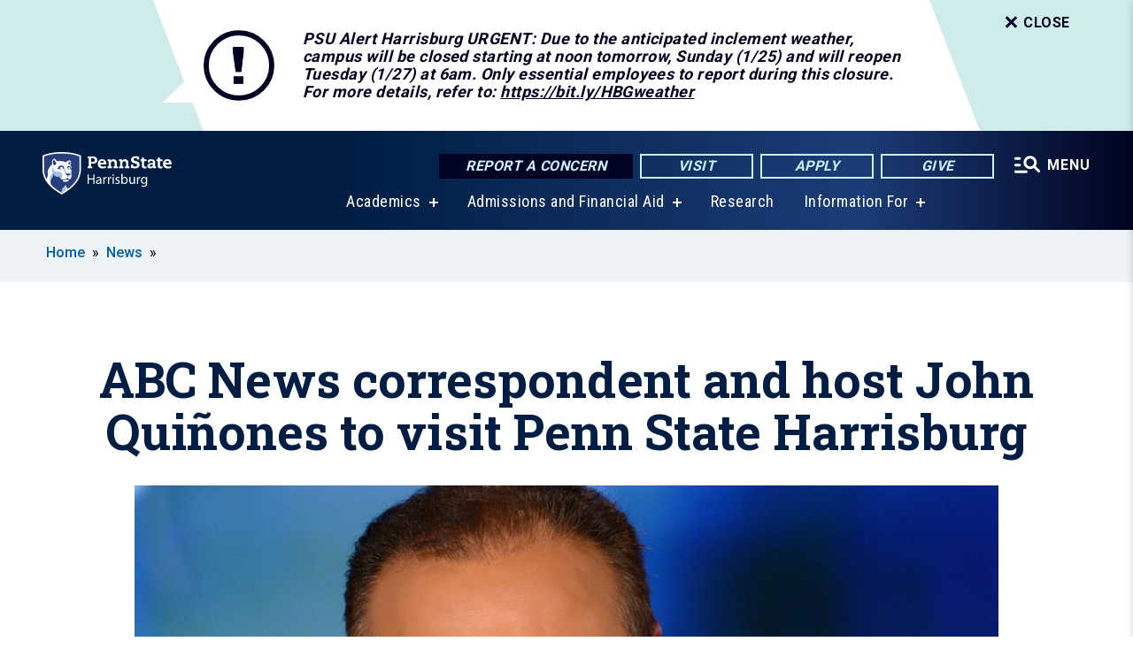

--- FILE ---
content_type: text/html; charset=UTF-8
request_url: https://harrisburg.psu.edu/story/10379/2017/12/12/abc-news-correspondent-and-host-john-quinones-visit-penn-state-harrisburg
body_size: 9311
content:
<!DOCTYPE html>
<html  lang="en" dir="ltr" prefix="content: http://purl.org/rss/1.0/modules/content/  dc: http://purl.org/dc/terms/  foaf: http://xmlns.com/foaf/0.1/  og: http://ogp.me/ns#  rdfs: http://www.w3.org/2000/01/rdf-schema#  schema: http://schema.org/  sioc: http://rdfs.org/sioc/ns#  sioct: http://rdfs.org/sioc/types#  skos: http://www.w3.org/2004/02/skos/core#  xsd: http://www.w3.org/2001/XMLSchema# ">
  <head>
    <meta charset="utf-8" />
<meta name="description" content="John Quiñones will present &quot;What Would You Do? Words of Wisdom About Doing the Right Thing&quot; on Thursday, Jan. 18, 2018 at 7 p.m. in Penn State Harrisburg’s Student Enrichment Center Theatre as part of the Student Affairs&#039; Civility Series." />
<meta name="abstract" content="John Quiñones will present &quot;What Would You Do? Words of Wisdom About Doing the Right Thing&quot; on Thursday, Jan. 18, 2018 at 7 p.m. in Penn State Harrisburg’s Student Enrichment Center Theatre as part of the Student Affairs&#039; Civility Series." />
<link rel="shortlink" href="https://harrisburg.psu.edu/node/10379" />
<link rel="canonical" href="https://harrisburg.psu.edu/story/10379/2017/12/12/abc-news-correspondent-and-host-john-quinones-visit-penn-state-harrisburg" />
<meta property="og:site_name" content="Penn State Harrisburg" />
<meta property="og:type" content="article" />
<meta property="og:url" content="https://harrisburg.psu.edu/story/10379/2017/12/12/abc-news-correspondent-and-host-john-quinones-visit-penn-state-harrisburg" />
<meta property="og:title" content="ABC News correspondent and host John Quiñones to visit Penn State Harrisburg" />
<meta property="og:image" content="https://harrisburg.psu.edu/sites/harrisburg/files/styles/teaser_thumbnail/public/Quinones_John.jpg?itok=_TeTxF7i" />
<meta name="Generator" content="Drupal 10 (https://www.drupal.org)" />
<meta name="MobileOptimized" content="width" />
<meta name="HandheldFriendly" content="true" />
<meta name="viewport" content="width=device-width, initial-scale=1.0" />
<link rel="icon" href="/profiles/psucampus/themes/psu_sub/favicon.ico" type="image/vnd.microsoft.icon" />

    <title>ABC News correspondent and host John Quiñones to visit Penn State Harrisburg | Penn State Harrisburg</title>
    <link rel="stylesheet" media="all" href="/sites/harrisburg/files/css/css_TVfIzvhMeUzcA281ovV2cMyGgQsdjSUT-osY8v7ZXqo.css?delta=0&amp;language=en&amp;theme=psu_sub&amp;include=eJxlj0kOwjAMRS9UyIqbILG0nNSNogyObJeK2zO2FLH77_lLtj2zqQl2NwlWWljyEDKNyVhO0MscU4OOIUNqIzUDXzhkt4chMsdCEJTcOz7SBY2kovxMG3911zlg7bPCug4MfSF1K5-feCzJ77qRHrdeyW3m8DGvnt7UqDqPSsNCfmKp4LcH_8wdjTxkYw" />
<link rel="stylesheet" media="all" href="/sites/harrisburg/files/css/css_mXeg0PbWZDj-dOx_wGBfIOxG8PT2IPLxaKMrcHvnjQ0.css?delta=1&amp;language=en&amp;theme=psu_sub&amp;include=eJxlj0kOwjAMRS9UyIqbILG0nNSNogyObJeK2zO2FLH77_lLtj2zqQl2NwlWWljyEDKNyVhO0MscU4OOIUNqIzUDXzhkt4chMsdCEJTcOz7SBY2kovxMG3911zlg7bPCug4MfSF1K5-feCzJ77qRHrdeyW3m8DGvnt7UqDqPSsNCfmKp4LcH_8wdjTxkYw" />
<link rel="stylesheet" media="all" href="https://use.fontawesome.com/releases/v5.8.1/css/all.css" />

    
    <!-- Begin Google fonts -->
    <link href="//fonts.googleapis.com/css2?family=Roboto+Condensed:ital,wght@0,400;0,700;1,400;1,700&amp;family=Roboto+Slab:wght@100;300;400;500;700&amp;family=Roboto:wght@400;500;700;900&amp;family=Open+Sans:ital,wght@0,300;0,400;0,600;0,700;0,800;1,300;1,400;1,600;1,700;1,800" rel="stylesheet" />
    <!-- End Google fonts -->
    <!-- Google Tag Manager -->
    <script>(function(w,d,s,l,i){w[l]=w[l]||[];w[l].push({'gtm.start':
    new Date().getTime(),event:'gtm.js'});var f=d.getElementsByTagName(s)[0],
    j=d.createElement(s),dl=l!='dataLayer'?'&l='+l:'';j.async=true;j.src=
    '//www.googletagmanager.com/gtm.js?id='+i+dl;f.parentNode.insertBefore(j,f);
    })(window,document,'script','dataLayer','GTM-WPSCNT');</script>
    <!-- End Google Tag Manager -->
  </head>
  <body class="path-node page-node-type-news-article has-glyphicons">
    <!-- Google Tag Manager (noscript) -->
    <noscript><iframe src="//www.googletagmanager.com/ns.html?id=GTM-WPSCNT"
    height="0" width="0" style="display:none;visibility:hidden"></iframe></noscript>
    <!-- End Google Tag Manager (noscript) -->
    <nav id="skip-link" aria-label="skip-link">
      <a href="#main-content" class="visually-hidden focusable skip-link">
        Skip to main content
      </a>
    </nav>
    
      <div class="dialog-off-canvas-main-canvas" data-off-canvas-main-canvas>
    
      <header>
    <div class="overlay"></div>
    <div class="header-wrap">
      <div id="alerts-wrap">
      </div>
      <nav id="navigation">
        <div class="container-psu-main">
          <div class="brand" id="brand">
            <a href="/" class="header-logo">
              <img src="/sites/harrisburg/files/logos/PSU_HBO_RGB_2C.svg" alt="Penn State Harrisburg" title="" id="header-logo">
            </a>
            <div class="header-buttons">
              <div class="btn-wrap">
                <a href="https://universityethics.psu.edu/reporting-at-penn-state" class="button hotline-button">Report a Concern</a>
                                    
        <a href="/visit-us" class="button gradient-button cta-button">Visit</a>
        <a href="/office-of-admissions" class="button gradient-button cta-button">Apply</a>
        <a href="/development-office" class="button gradient-button cta-button">Give</a>
  


                                <div class="more-menu-buttons">
                  <button class="hamburger hamburger--arrow-r open-dialog" type="button">
                    <span class="hamburger-box">
                      <svg role="img" aria-label="Expand menu" viewBox="0 0 24 24" xmlns="http://www.w3.org/2000/svg" xmlns:xlink="http://www.w3.org/1999/xlink"><title id="Icon-navSearch-:R4qlnaja:">navSearch icon</title><path fill="#fff" d="M3.02171 18.2822C2.73223 18.2822 2.48957 18.1843 2.29374 17.9885C2.09791 17.7927 2 17.55 2 17.2605C2 16.9711 2.09791 16.7284 2.29374 16.5326C2.48957 16.3367 2.73223 16.2388 3.02171 16.2388H11.1954C11.4849 16.2388 11.7275 16.3367 11.9234 16.5326C12.1192 16.7284 12.2171 16.9711 12.2171 17.2605C12.2171 17.55 12.1192 17.7927 11.9234 17.9885C11.7275 18.1843 11.4849 18.2822 11.1954 18.2822H3.02171ZM3.02171 13.1737C2.73223 13.1737 2.48957 13.0758 2.29374 12.8799C2.09791 12.6841 2 12.4415 2 12.152C2 11.8625 2.09791 11.6198 2.29374 11.424C2.48957 11.2282 2.73223 11.1303 3.02171 11.1303H6.08685C6.37633 11.1303 6.61899 11.2282 6.81482 11.424C7.01064 11.6198 7.10856 11.8625 7.10856 12.152C7.10856 12.4415 7.01064 12.6841 6.81482 12.8799C6.61899 13.0758 6.37633 13.1737 6.08685 13.1737H3.02171ZM3.02171 8.06513C2.73223 8.06513 2.48957 7.96722 2.29374 7.77139C2.09791 7.57556 2 7.33291 2 7.04342C2 6.75394 2.09791 6.51128 2.29374 6.31545C2.48957 6.11963 2.73223 6.02171 3.02171 6.02171H6.08685C6.37633 6.02171 6.61899 6.11963 6.81482 6.31545C7.01064 6.51128 7.10856 6.75394 7.10856 7.04342C7.10856 7.33291 7.01064 7.57556 6.81482 7.77139C6.61899 7.96722 6.37633 8.06513 6.08685 8.06513H3.02171ZM14.2605 15.2171C12.8472 15.2171 11.6424 14.719 10.6462 13.7229C9.65006 12.7267 9.15198 11.5219 9.15198 10.1086C9.15198 8.69519 9.65006 7.49042 10.6462 6.49425C11.6424 5.49808 12.8472 5 14.2605 5C15.6739 5 16.8787 5.49808 17.8748 6.49425C18.871 7.49042 19.3691 8.69519 19.3691 10.1086C19.3691 10.6024 19.2967 11.092 19.152 11.5773C19.0072 12.0626 18.7901 12.5096 18.5006 12.9183L21.719 16.1367C21.9063 16.324 22 16.5624 22 16.8519C22 17.1413 21.9063 17.3797 21.719 17.567C21.5317 17.7544 21.2933 17.848 21.0038 17.848C20.7143 17.848 20.4759 17.7544 20.2886 17.567L17.0702 14.3487C16.6616 14.6381 16.2146 14.8553 15.7292 15C15.2439 15.1447 14.7544 15.2171 14.2605 15.2171ZM14.2605 13.1737C15.112 13.1737 15.8357 12.8757 16.4317 12.2797C17.0277 11.6837 17.3257 10.96 17.3257 10.1086C17.3257 9.25713 17.0277 8.53342 16.4317 7.93742C15.8357 7.34142 15.112 7.04342 14.2605 7.04342C13.4091 7.04342 12.6854 7.34142 12.0894 7.93742C11.4934 8.53342 11.1954 9.25713 11.1954 10.1086C11.1954 10.96 11.4934 11.6837 12.0894 12.2797C12.6854 12.8757 13.4091 13.1737 14.2605 13.1737Z"></path></svg>
                    </span>
                    <span class="more-text">MENU</span>
                  </button>
                </div>
              </div>
            </div>
                              <ul class="main-nav">
          <li class="has-submenu title-xx-small">
            <a href="/academics" data-drupal-link-system-path="node/7398">Academics</a>
              <div class="dropdown-content">
          <div class="submenu-links">
            <ul>
                                      <li class="menu_link title-xx-small">
                                <a href="/academics/undergraduate-programs" data-drupal-link-system-path="node/7419">Undergraduate Degrees</a>
              </li>
                                      <li class="menu_link title-xx-small">
                                <a href="/academics/graduate-programs" data-drupal-link-system-path="node/7614">Graduate Programs</a>
              </li>
                        </ul>
          </div>
        </div>
          </li>
          <li class="has-submenu title-xx-small">
            <a href="/admissions-financial-aid" data-drupal-link-system-path="node/33251">Admissions and Financial Aid</a>
              <div class="dropdown-content">
          <div class="submenu-links">
            <ul>
                                      <li class="menu_link title-xx-small">
                                <a href="/office-of-admissions" data-drupal-link-system-path="node/3852">Office of Admissions</a>
              </li>
                                      <li class="menu_link title-xx-small">
                                <a href="/financial-aid/tuition-and-financial-aid" data-drupal-link-system-path="node/19151">Tuition and Financial Aid</a>
              </li>
                        </ul>
          </div>
        </div>
          </li>
          <li class="nobtn title-xx-small">
            <a href="/research" data-drupal-link-system-path="node/3923">Research</a>
          </li>
          <li class="has-submenu title-xx-small">
            <a href="">Information For</a>
              <div class="dropdown-content">
          <div class="submenu-links">
            <ul>
                                      <li class="menu_link title-xx-small">
                                <a href="/future-students" data-drupal-link-system-path="node/13281">Future Students</a>
              </li>
                                      <li class="menu_link title-xx-small">
                                <a href="/parents-and-families" data-drupal-link-system-path="node/7603">Parents &amp; Families</a>
              </li>
                                      <li class="menu_link title-xx-small">
                                <a href="/development-and-alumni-relations" data-drupal-link-system-path="node/28366">Alumni &amp; Supporters</a>
              </li>
                                      <li class="menu_link title-xx-small">
                                <a href="/current-students" data-drupal-link-system-path="node/7452">Current Students</a>
              </li>
                                      <li class="menu_link title-xx-small">
                                <a href="/faculty-and-staff" data-drupal-link-system-path="node/7422">Faculty &amp; Staff</a>
              </li>
                                      <li class="menu_link title-xx-small">
                                <a href="/continuing-education" data-drupal-link-system-path="node/8307">Workforce Professionals</a>
              </li>
                        </ul>
          </div>
        </div>
          </li>
    </ul>


                      </div>
        </div>
      </nav>
    </div>
        <div class="dialog full-menu-wrap" role="dialog" aria-labelledby="dialog-title" aria-describedby="dialog-description" inert>
      <div id="dialog-title" class="sr-only">Full site navigation menu</div>
      <p id="dialog-description" class="sr-only">This dialog contains the full navigation menu for this site.</p>
      <nav class="full-menu">
        <a href="/" class="full-menu-mark"><img src="/sites/harrisburg/files/logos/PSU_HBO_RGB_2C_M.svg" alt="Penn State Harrisburg" title="" /></a>
        <button class="full-menu-close close-dialog icon-cancel" aria-label="Close Navigation"><span>Close</span></button>
                  <div class="search-block-form google-cse block block-search block-search-form-block" data-drupal-selector="search-block-form" novalidate="novalidate" id="block-search-form" role="search">
  
    
        
  <form block="block-search-form" action="/search/cse" method="get" id="search-block-form" accept-charset="UTF-8" class="search-form">
    <div class="form-item js-form-item form-type-search js-form-type-search form-item-keys js-form-item-keys form-no-label form-group">
      <label for="edit-keys" class="control-label sr-only">Search</label>
  
  
  <div class="input-group"><input title="Enter the terms you wish to search for." data-drupal-selector="edit-keys" class="form-search form-control" placeholder="Search" type="search" id="edit-keys" name="keys" value="" size="10" maxlength="128" /><span class="input-group-btn"><button type="submit" value="Search" class="button js-form-submit form-submit btn-primary btn icon-only"><span class="sr-only">Search</span><span class="icon glyphicon glyphicon-search" aria-hidden="true"></span></button></span></div>

  
  
      <div id="edit-keys--description" class="description help-block">
      Enter the terms you wish to search for.
    </div>
  </div>
<div class="form-actions form-group js-form-wrapper form-wrapper" data-drupal-selector="edit-actions" id="edit-actions"></div>

    <div class="search-type clearfix">
      <fieldset>
        <legend class="element-invisible">Search type:</legend>
        <div id="search-type" class="form-radios">
          <div class="form-item form-type-radio form-item-search-type">
            <input type="radio" id="-search-type-campussite" name="search_type" value="/search/cse"
              checked class="form-radio search-type-campussite">
            <label class="option" for="-search-type-campussite">Penn State Harrisburg</label>
          </div>
          <div class="form-item form-type-radio form-item-search-type">
            <input type="radio" id="-search-type-campus-people" name="search_type" value="/campus-directory/results"
               class="form-radio search-type-campus-people">
            <label class="option" for="-search-type-campus-people">Campus Directory </label>
          </div>
          <div class="form-item"></div>
          <div class="form-item form-type-radio form-item-search-type">
            <input type="radio" id="-search-type-wwwpsuedu" name="search_type" value="/search/all"
               class="form-radio search-type-wwwpsuedu">
            <label class="option" for="-search-type-wwwpsuedu">Penn State (all websites)</label>
          </div>
          <div class="form-item form-type-radio form-item-search-type">
            <input type="radio" id="-search-type-people" name="search_type" value="https://directory.psu.edu/?userId="
               class="form-radio search-type-people">
            <label class="option" for="-search-type-people">Penn State Directory </label>
          </div>
        </div>
      </fieldset>
    </div>
  </form>

  </div>

                <div class="cta-container">
          <div class="wrap-cta">
            <a href="https://universityethics.psu.edu/reporting-at-penn-state" class="button hotline-button">Report a Concern</a>
                          
        <a href="/visit-us" class="button gradient-button cta-button">Visit</a>
        <a href="/office-of-admissions" class="button gradient-button cta-button">Apply</a>
        <a href="/development-office" class="button gradient-button cta-button">Give</a>
  


                      </div>
        </div>
                      <ul class="main-nav">
          <li class="has-submenu title-small">
            <a href="/this-is-penn-state-harrisburg" data-drupal-link-system-path="node/1065">This is Penn State</a>
              <div class="dropdown-content">
          <div class="submenu-links">
            <ul>
                                      <li class="menu_link title-xx-small">
                                <a href="/about-us/vision-mission-and-values" data-drupal-link-system-path="node/509">Vision, Mission and Values</a>
              </li>
                                      <li class="menu_link title-xx-small">
                                <a href="/iec" data-drupal-link-system-path="node/49806">Diversity and Inclusion</a>
              </li>
                                      <li class="menu_link title-xx-small">
                                <a href="/faculty-staff/administration" data-drupal-link-system-path="node/1525">Academic and Administrative Leadership</a>
              </li>
                                      <li class="menu_link title-xx-small">
                                <a href="/chancellors-office" data-drupal-link-system-path="node/3881">Chancellor&#039;s Office</a>
              </li>
                                      <li class="menu_link title-xx-small">
                                <a href="/board-of-advisers" data-drupal-link-system-path="node/1659">Board of Advisers</a>
              </li>
                        </ul>
          </div>
        </div>
          </li>
          <li class="has-submenu title-small">
            <a href="/academics" data-drupal-link-system-path="node/7398">Academics</a>
              <div class="dropdown-content">
          <div class="submenu-links">
            <ul>
                                      <li class="menu_link title-xx-small">
                                <a href="/academic-calendar" data-drupal-link-system-path="node/542">Academic Calendar</a>
              </li>
                                      <li class="menu_link title-xx-small">
                                <a href="/academics/undergraduate-programs" data-drupal-link-system-path="node/7419">Undergraduate Degrees</a>
              </li>
                                      <li class="menu_link title-xx-small">
                                <a href="/academics/graduate-programs" data-drupal-link-system-path="node/7614">Graduate Degrees</a>
              </li>
                                      <li class="menu_link title-xx-small">
                                <a href="/academics/integrated-undergraduategraduate-degrees" data-drupal-link-system-path="node/8532">Accelerated Degree Programs</a>
              </li>
                                      <li class="menu_link title-xx-small">
                                <a href="/fast-track" data-drupal-link-system-path="node/49056">Fast-Track Degree Programs</a>
              </li>
                                      <li class="menu_link title-xx-small">
                                <a href="/academics/minors-undergraduate-certificates" data-drupal-link-system-path="node/8531">Minors and Undergraduate Certificates</a>
              </li>
                                      <li class="menu_link title-xx-small">
                                <a href="/academics/graduate-certificates" data-drupal-link-system-path="node/8533">Graduate or Postbaccalaureate Certificates</a>
              </li>
                                      <li class="menu_link title-xx-small">
                                <a href="/academics/education-certifications-and-endorsements" data-drupal-link-system-path="node/8538">Education Certifications and Endorsements</a>
              </li>
                        </ul>
          </div>
        </div>
          </li>
          <li class="nobtn title-small">
            <a href="/admissions" data-drupal-link-system-path="node/7397">Admissions</a>
          </li>
          <li class="nobtn title-small">
            <a href="/financial-aid/tuition-and-financial-aid" data-drupal-link-system-path="node/19151">Tuition &amp; Financial Aid</a>
          </li>
          <li class="nobtn title-small">
            <a href="/research" data-drupal-link-system-path="node/3923">Research</a>
          </li>
          <li class="nobtn title-small">
            <a href="https://psuharrisburgsports.com/">Athletics</a>
          </li>
          <li class="nobtn title-small">
            <a href="/student-life" data-drupal-link-system-path="node/7576">Student Life</a>
          </li>
    </ul>


                <div class="links-menus">
          <div class="audience-menu">
                                      <h4 class="title-xx-small">Find Information For:</h4>
                
              <ul block="block-psu-sub-information-menu" class="menu">
              <li class="title-small">
        <a href="/future-students" data-drupal-link-system-path="node/13281">Future Students</a>
              </li>
          <li class="title-small">
        <a href="/parents-and-families" data-drupal-link-system-path="node/7603">Parents &amp; Families</a>
              </li>
          <li class="title-small">
        <a href="/development-and-alumni-relations" data-drupal-link-system-path="node/28366">Alumni &amp; Supporters</a>
              </li>
          <li class="title-small">
        <a href="/current-students" data-drupal-link-system-path="node/7452">Current Students</a>
              </li>
          <li class="title-small">
        <a href="/faculty-and-staff" data-drupal-link-system-path="node/7422">Faculty &amp; Staff</a>
              </li>
          <li class="title-small">
        <a href="/continuing-education" data-drupal-link-system-path="node/8307">Workforce Professionals</a>
              </li>
        </ul>
  



                      </div>
          <div class="helpful-links-menu">
                                      <h4 class="title-xx-small">Helpful Links</h4>
                
              <ul block="block-psu-sub-helpful-links-menu" class="menu">
              <li class="title-x-small">
        <a href="/contact-us" data-drupal-link-system-path="node/7418">Contact Us</a>
              </li>
          <li class="title-x-small">
        <a href="/development-office" data-drupal-link-system-path="node/3905">Give Today</a>
              </li>
          <li class="title-x-small">
        <a href="/campus-directory" data-drupal-link-system-path="campus-directory">Directory</a>
              </li>
          <li class="title-x-small">
        <a href="/map" data-drupal-link-system-path="map">Campus Map</a>
              </li>
          <li class="title-x-small">
        <a href="/calendar" data-drupal-link-system-path="node/13316">Events Calendar</a>
              </li>
        </ul>
  



                      </div>
        </div>
        <div class="social-menu">
                                <h4 class="title-x-small">Connect With Us</h4>
            <section id="block-header-social-media-block" class="block block-psucampus-core block-social-media-block clearfix">
  
    

      <div class="content social-icon-wrapper"><ul class="social-share-list"><li class="social-share-list__item"><a href="https://www.facebook.com/pennstateharrisburg" class="prototype-icon prototype-icon-social-facebook" title="facebook"><span class="social-icon-text">facebook</span></a></li><li class="social-share-list__item"><a href="https://www.linkedin.com/school/penn-state-harrisburg" class="prototype-icon prototype-icon-social-linkedin" title="linkedin"><span class="social-icon-text">linkedin</span></a></li><li class="social-share-list__item"><a href="https://www.flickr.com/penn-state-harrisburg" class="prototype-icon prototype-icon-social-flickr" title="flickr"><span class="social-icon-text">flickr</span></a></li><li class="social-share-list__item"><a href="https://www.youtube.com/PennStateHarrisburg" class="prototype-icon prototype-icon-social-youtube" title="youtube"><span class="social-icon-text">youtube</span></a></li><li class="social-share-list__item"><a href="https://instagram.com/pennstateharrisburg" class="prototype-icon prototype-icon-social-instagram" title="instagram"><span class="social-icon-text">instagram</span></a></li></ul></div>
  </section>


                  </div>
      </nav>
    </div>
      </header>
  
  <section id="preface-outer-wrapper" class="outer-wrapper clearfix" role="main" aria-label="features">
    <div id="preface-layout" class="preface-layout inner-wrapper clearfix">
      <div id="preface-first" class="region--preface-first">
          <div class="region region-preface-first">
    <section id="block-psu-sub-breadcrumbs" class="block block-system block-system-breadcrumb-block">
        <ol class="breadcrumb">
          <li >
                  <a href="/">Home</a>
              </li>
          <li >
                  <a href="/news">News</a>
              </li>
      </ol>

  </section>


  </div>

      </div>
    </div>
  </section>
  



    
  <div role="main" class="main-container container js-quickedit-main-content">
    <div id="main-layout" class="main-layout inner-wrapper clearfix">
      <div class="row main-layout-row">
                                              <div class="col-sm-12 no-sidebars" id="heading">
                <div class="region region-header">
    <div data-drupal-messages-fallback class="hidden"></div>
  <div id="page-title-wrapper" role="main" aria-label="title">
  
      <h1 class="page-header">
<span>ABC News correspondent and host John Quiñones to visit Penn State Harrisburg</span>
</h1>
    
</div>


  </div>

            </div>
                  
                        
        <section class="col-sm-12 no-sidebars">

                                              
                      
                                <a id="main-content"></a>
              <div class="region region-content">
      <article about="/story/10379/2017/12/12/abc-news-correspondent-and-host-john-quinones-visit-penn-state-harrisburg" class="node news-article node-news-article full clearfix">

  
  
  <div class="content">
    
            <div class="field field--name-field-image-ref field--type-entity-reference field--label-hidden field--item"><article about="/photo/10378/2017/12/12/abc-news-correspondent-and-host-john-quinones-visit-penn-state-harrisburg" class="node image node-image news-article-header clearfix">

  
  
  <div class="content">
      
            <div class="field field--name-field-image field--type-image field--label-hidden field--item">  <img loading="lazy" src="/sites/harrisburg/files/styles/top_feature_area/public/Quinones_John.jpg?itok=gLGYNEVv" width="1100" height="733" alt="John Quiñones " typeof="foaf:Image" class="img-responsive" />


</div>
      
  <div class="field caption-container">
    <div class="caption-wrap node-image-caption">
      <div class="caption">
        
        
            <div class="field field--name-field-credit field--type-string field--label-hidden field--item">Credit: John Quiñones </div>
      
        <span></span>
      </div>
      <div class="caption-button-wrap"><button class="caption-button" role="button" aria-pressed="false">Expand</button></div>
    </div>
  </div>

  </div>

</article>
</div>
      
<div  class="field group-dateline">
    <span class="post-date">December 12, 2017</span>
  </div>
            <div class="field field--name-body field--type-text-with-summary field--label-hidden field--item"><p>HARRISBURG, Pa. — John Quiñones will present "What Would You Do? Words of Wisdom About Doing the Right Thing" on Thursday, Jan. 18, 2018 at 7 p.m. in Penn State Harrisburg’s Student Enrichment Center Theatre as part of the Student Affairs' Civility Series.</p>
<p>Combining a moving life story, an exceptional career, incomparable insights and a powerful presence, Quiñones has emerged as one of the most inspiring keynotes in the speaking world today. Known for truly connecting with audiences and leaving them uplifted and inspired, Quiñones delivers a powerful message of believing in one’s self, never giving up, and always doing the right thing.</p>
<p>A lifetime of “never taking no for an answer,” took Quiñones from migrant farm work and poverty to more than 30 years at ABC News and the anchor desk at “20/20” and “Primetime.” Along the way, he broke through barriers, won the highest accolades, and became a role model for many.</p>
<p>Quiñones, ABC’s first Latino correspondent, and seven-time Emmy Award winner, is the host and creator of “What Would You Do?,” the highly-rated, hidden camera ethical dilemma newsmagazine, where he has literally become “the face of doing the right thing” to millions of fans. It’s a role that he has enthusiastically embraced off camera, with a popular book and keynote presentations that challenge both business and general audiences to examine the “What Would You Do?” moments we face every day.</p>
<p>During his presentations, Quiñones takes on many forms of ethical dilemmas. Everything from spousal abuse to the shortcomings of America’s foster care system to discrimination and racism. Who sounds the alarm? Who simply looks the other way? Quiñones fascinates the audience with clear cut descriptions about the type of people who get involved as well as those who don’t. Very often, the “everyday heroes” captured on hidden camera are not the persons one might expect.</p>
<p>The presentation will conclude with a Q&amp;A discussion. This event is free and open to the public. For more information and to register, visit <a href="https://psh-johnquinones.eventbrite.com/">https://psh-johnquinones.eventbrite.com</a>.&nbsp;</p>
</div>
      
  </div>

</article>


  </div>

                  </section>

                
                      </div>
    </div>
  </div>

  <section id="postscript-outer-wrapper" class="outer-wrapper clearfix" role="complementary" aria-label="postscript features">
    <div id="postscript-layout" class="postscript-layout inner-wrapper clearfix">
      <div id="postscript-first" class="region--postscript-first">
        
      </div>
    </div>
  </section>

<footer id="footer-outer-wrapper" role="contentinfo">
  <div id="footer-layout-main" class="footer-layout inner-wrapper clearfix">
    <div id="footer-main" class="footer region--footer">
      <div class="footer-campus-data">
        <div class="map">
                      <a href="/" id="footer-campus-map" class="footer-campus-map">
              <img src="/sites/harrisburg/files/logos/Harrisburgfootermap.png" alt="Pennsylvania map showing Penn State campuses with Penn State Harrisburg highlighted" title="" />
            </a>
                  </div>
        <div class="site-slogan body-x-small">
          <h3 class="org-name title-small">Penn State Harrisburg</h3>
          A comprehensive college in southcentral Pennsylvania offering more than 70 undergraduate and graduate programs.

        </div>
        <div class="social">
                      <section id="block-social-media-block" class="block block-psucampus-core block-social-media-block clearfix">
  
    

      <div class="content social-icon-wrapper"><ul class="social-share-list"><li class="social-share-list__item"><a href="https://www.facebook.com/pennstateharrisburg" class="prototype-icon prototype-icon-social-facebook" title="facebook"><span class="social-icon-text">facebook</span></a></li><li class="social-share-list__item"><a href="https://www.linkedin.com/school/penn-state-harrisburg" class="prototype-icon prototype-icon-social-linkedin" title="linkedin"><span class="social-icon-text">linkedin</span></a></li><li class="social-share-list__item"><a href="https://www.flickr.com/penn-state-harrisburg" class="prototype-icon prototype-icon-social-flickr" title="flickr"><span class="social-icon-text">flickr</span></a></li><li class="social-share-list__item"><a href="https://www.youtube.com/PennStateHarrisburg" class="prototype-icon prototype-icon-social-youtube" title="youtube"><span class="social-icon-text">youtube</span></a></li><li class="social-share-list__item"><a href="https://instagram.com/pennstateharrisburg" class="prototype-icon prototype-icon-social-instagram" title="instagram"><span class="social-icon-text">instagram</span></a></li></ul></div>
  </section>


                  </div>
        <div class="cta-container">
          <div class="wrap-cta">
                          
        <a href="/visit-us" class="button gradient-button cta-button">Visit</a>
        <a href="/office-of-admissions" class="button gradient-button cta-button">Apply</a>
        <a href="/development-office" class="button gradient-button cta-button">Give</a>
  


                      </div>
        </div>
      </div>
      <div class="footer-menu">
                          <ul class="menu">
          <li class="title-x-small">
                <a href="/this-is-penn-state-harrisburg" data-drupal-link-system-path="node/1065">This is Penn State</a>
                  <ul inert>
                      <li class="title-xx-small">
                            <a href="/about-us/vision-mission-and-values" data-drupal-link-system-path="node/509">Vision, Mission and Values</a>
            </li>
                      <li class="title-xx-small">
                            <a href="/iec" data-drupal-link-system-path="node/49806">Diversity and Inclusion </a>
            </li>
                      <li class="title-xx-small">
                            <a href="/faculty-staff/administration" data-drupal-link-system-path="node/1525">Academic and Administrative Leadership</a>
            </li>
                      <li class="title-xx-small">
                            <a href="/node/7522" data-drupal-link-system-path="node/7522">Chancellor&#039;s Office</a>
            </li>
                      <li class="title-xx-small">
                            <a href="/board-of-advisers" data-drupal-link-system-path="node/1659">Board of Advisors</a>
            </li>
                    </ul>
              </li>
          <li class="title-x-small">
                <a href="/academics" data-drupal-link-system-path="node/7398">Academics</a>
                  <ul inert>
                      <li class="title-xx-small">
                            <a href="/academics/undergraduate-programs" data-drupal-link-system-path="node/7419">Undergraduate Degrees</a>
            </li>
                      <li class="title-xx-small">
                            <a href="/academics/graduate-programs" data-drupal-link-system-path="node/7614">Graduate Degrees</a>
            </li>
                      <li class="title-xx-small">
                            <a href="/academic-calendar" data-drupal-link-system-path="node/542">Academic Calendar</a>
            </li>
                    </ul>
              </li>
          <li class="title-x-small">
                <a href="/admissions" data-drupal-link-system-path="node/7397">Admission</a>
                  <ul inert>
                      <li class="title-xx-small">
                            <a href="/office-of-admissions" data-drupal-link-system-path="node/3852">Office of Admissions</a>
            </li>
                      <li class="title-xx-small">
                            <a href="/housing" data-drupal-link-system-path="node/7453">Housing Options</a>
            </li>
                      <li class="title-xx-small">
                            <a href="/financial-aid/veteran-services" data-drupal-link-system-path="node/2004">Veterans Services</a>
            </li>
                    </ul>
              </li>
          <li class="title-x-small">
                <a href="/financial-aid/tuition-and-financial-aid" data-drupal-link-system-path="node/19151">Tuition &amp; Financial Aid</a>
                  <ul inert>
                      <li class="title-xx-small">
                            <a href="/financial-aid" data-drupal-link-system-path="node/3929">Office of Student Aid</a>
            </li>
                      <li class="title-xx-small">
                            <a href="/bursar" data-drupal-link-system-path="node/3894">Bursar&#039;s Office</a>
            </li>
                    </ul>
              </li>
        </ul>
    <ul class="menu">
          <li class="title-x-small">
                <a href="/research" data-drupal-link-system-path="node/3923">Research</a>
                  <ul inert>
                      <li class="title-xx-small">
                            <a href="/research" data-drupal-link-system-path="node/3923">Office of Research and Outreach</a>
            </li>
                      <li class="title-xx-small">
                            <a href="https://harrisburg.launchbox.psu.edu/">Harrisburg LaunchBox</a>
            </li>
                    </ul>
              </li>
          <li class="title-x-small">
                <a href="/student-life" data-drupal-link-system-path="node/7576">Student Life</a>
                  <ul inert>
                      <li class="title-xx-small">
                            <a href="/student-engagement" data-drupal-link-system-path="node/7368">Office of Student Engagement</a>
            </li>
                      <li class="title-xx-small">
                            <a href="/student-affairs" data-drupal-link-system-path="node/3900">Division of Student Affairs</a>
            </li>
                      <li class="title-xx-small">
                            <a href="/student-affairs/student-initiated-fee" data-drupal-link-system-path="node/9273">Student Initiated Fee</a>
            </li>
                    </ul>
              </li>
          <li class="title-x-small">
                <a href="/community-safety-and-health" data-drupal-link-system-path="node/8442">Community Safety &amp; Health</a>
                  <ul inert>
                      <li class="title-xx-small">
                            <a href="/safety-police-services" data-drupal-link-system-path="node/3857">University Police and Public Safety</a>
            </li>
                      <li class="title-xx-small">
                            <a href="/psualert" data-drupal-link-system-path="node/8544">PSUAlert</a>
            </li>
                      <li class="title-xx-small">
                            <a href="/policy/c-5-inclement-weather" data-drupal-link-system-path="node/790">Weather Policy</a>
            </li>
                    </ul>
              </li>
        </ul>


              </div>
      <div class="subfooter-mark">
        <a href="https://www.psu.edu">
          <img src="/profiles/psucampus/themes/psu_sub/images/psu-mark.svg" alt="Penn State University" title="Penn State University" />
        </a>
      </div>
      <div class="subfooter-contact">
        <address class="vcard" aria-label="contact">
          <div class="addr">
            <span class="street-address">777 West Harrisburg Pike</span>,
            <span class="locality">Middletown</span>,
            <span class="region">PA</span>
            <span class="postal-code">17057</span>
            <span class="tel bold"><a href="tel:717-948-6000">717-948-6000</a></span>
          </div>
        </address>
      </div>
      <div class="subfooter-legal subfooter-links">
                  <nav role="navigation" aria-labelledby="block-psu-sub-footer-legal-menu-menu" id="block-psu-sub-footer-legal-menu">
            
  <h2 class="visually-hidden" id="block-psu-sub-footer-legal-menu-menu">Footer Legal Menu</h2>
  

        
              <ul block="block-psu-sub-footer-legal-menu" class="menu">
              <li>
        <a href="https://www.psu.edu/web-privacy-statement">Privacy</a>
              </li>
          <li>
        <a href="https://policy.psu.edu/policies/ad91">Non-discrimination</a>
              </li>
          <li>
        <a href="/accessibility-statement" data-drupal-link-system-path="node/138">Accessibility</a>
              </li>
          <li>
        <a href="https://www.psu.edu/copyright-information">Copyright</a>
              </li>
          <li>
        <a href="/campus-directory" data-drupal-link-system-path="campus-directory">Directory</a>
              </li>
        </ul>
  


  </nav>

                <ul class="copybyline">
          <li class="copyright">The Pennsylvania State University &copy; 2026</li>
          <li class="we-are"><img src="/profiles/psucampus/themes/psu_sub/images/we-are-penn-state.svg" alt="We Are Penn State"></li>
        </ul>
      </div>
    </div>
  </div>
</footer>
<div class="dialog-overlay" tabindex="-1"></div>

  </div>

    
    <script type="application/json" data-drupal-selector="drupal-settings-json">{"path":{"baseUrl":"\/","pathPrefix":"","currentPath":"node\/10379","currentPathIsAdmin":false,"isFront":false,"currentLanguage":"en"},"pluralDelimiter":"\u0003","suppressDeprecationErrors":true,"bootstrap":{"forms_has_error_value_toggle":1,"modal_animation":1,"modal_backdrop":"true","modal_focus_input":1,"modal_keyboard":1,"modal_select_text":1,"modal_show":1,"modal_size":"","popover_enabled":1,"popover_animation":1,"popover_auto_close":1,"popover_container":"body","popover_content":"","popover_delay":"0","popover_html":0,"popover_placement":"right","popover_selector":"","popover_title":"","popover_trigger":"click","tooltip_enabled":1,"tooltip_animation":1,"tooltip_container":"body","tooltip_delay":"0","tooltip_html":0,"tooltip_placement":"auto left","tooltip_selector":"","tooltip_trigger":"manual"},"field_group":{"html_element":{"mode":"news_article_header","context":"view","settings":{"classes":"group-info field-group-div","show_empty_fields":false,"id":"","element":"div","show_label":false,"label_element":"h3","label_element_classes":"","attributes":"","effect":"none","speed":"fast"}}},"googlePSE":{"language":"en","displayWatermark":0},"ajaxTrustedUrl":{"\/search\/cse":true},"psucampus_getrave":{"psucampus_getrave_url":"https:\/\/content.getrave.com\/rss\/psu\/channel76"},"user":{"uid":0,"permissionsHash":"582b41bd0522bb990484b5d92801f9fe731641cf9fa7e704d0be7de083dee126"}}</script>
<script src="/sites/harrisburg/files/js/js_RF40_TVxHHJZp-bsdr9o_6f1Y7XRDdi_KXdxB-XPbvM.js?scope=footer&amp;delta=0&amp;language=en&amp;theme=psu_sub&amp;include=eJxlztEKgzAMheEX6uzj7DKkJavFdglJdK-v4KaF3f18nEASs5srSky_AlGC-q4eLorCwhvpIM7cvEoozKURZKN45lFPdNKOugSxNWOX1aDQcbZRvOTxlanVNOyMUPM8zE4IH0ov1g73B3-yA_TtUj0"></script>

  </body>
</html>


--- FILE ---
content_type: image/svg+xml
request_url: https://harrisburg.psu.edu/sites/harrisburg/files/logos/PSU_HBO_RGB_2C.svg
body_size: 6400
content:
<?xml version="1.0" encoding="UTF-8" standalone="no"?>
<svg
   xmlns:dc="http://purl.org/dc/elements/1.1/"
   xmlns:cc="http://creativecommons.org/ns#"
   xmlns:rdf="http://www.w3.org/1999/02/22-rdf-syntax-ns#"
   xmlns:svg="http://www.w3.org/2000/svg"
   xmlns="http://www.w3.org/2000/svg"
   viewBox="0 0 348.70667 114.61333"
   height="114.61333"
   width="348.70667"
   xml:space="preserve"
   id="svg2"
   version="1.1"><metadata
     id="metadata8"><rdf:RDF><cc:Work
         rdf:about=""><dc:format>image/svg+xml</dc:format><dc:type
           rdf:resource="http://purl.org/dc/dcmitype/StillImage" /></cc:Work></rdf:RDF></metadata><defs
     id="defs6" /><g
     transform="matrix(1.3333333,0,0,-1.3333333,0,114.61333)"
     id="g10"><g
       transform="scale(0.1)"
       id="g12"><path
         id="path14"
         style="fill:#ffffff;fill-opacity:1;fill-rule:nonzero;stroke:none"
         d="M 389.535,0 C 217.258,102.453 0,251.352 0,514.27 v 277.617 c 79.4688,30.054 202.254,67.683 389.523,67.683 189.422,0 319.43,-40.961 389.54,-67.683 V 514.27 C 779.063,249.129 553.387,96.3398 389.535,0" /><path
         id="path16"
         style="fill:#263e7e;fill-opacity:1;fill-rule:nonzero;stroke:none"
         d="m 246.137,131.414 c 45.984,-35.8906 95.23,-67.6445 143.418,-96.4335 v 0 0 c 0.437,43.3242 -0.957,68.8555 28.367,99.5315 11.871,12.414 24.098,25.054 35.148,36.508 8.325,8.625 15.067,15.05 19,15.05 2.813,0 4.067,-1.472 4.067,-5.238 0,-3.863 1.718,-18.07 10.531,-35.074 10.953,-21.133 27.145,-23.86 32.324,-25.051 125.543,94.5 230.531,218.195 230.531,394.176 0,96.621 0,256.469 0,256.469 -30.953,10.527 -158.148,59.304 -360,59.304 -201.855,0 -329.0425,-48.777 -359.9957,-59.304 0,0 0,-159.848 0,-256.469 0,-77.348 20.2891,-144.598 53.6915,-203.703 3.332,35.629 27.4292,52.515 27.4292,87.519 0,24.43 -6.914,39.848 -6.914,60.297 0,36.969 49.914,113.031 75.805,144.024 0.758,0.906 2.441,3.074 4.52,3.074 1.859,0 3.265,-1.293 4.398,-3.035 2.637,-4.039 3.77,-6.168 6.59,-6.168 2.84,0 3.933,1.586 3.933,4.101 0,6.449 -7.445,17.188 -7.445,59.211 0,29.383 6.824,35.613 25.098,53.492 3.336,3.27 13.555,13.09 23.305,13.09 10.843,0 16.218,-6.418 22.898,-13.207 11.293,-11.484 27.043,-31.828 29.582,-35.047 0.719,-0.906 1.363,-1.738 2.906,-1.738 5.219,0 9.578,1.574 32.258,1.574 41.211,0 103.313,-6.472 135.227,-16.918 16.437,-5.379 19.863,-9.086 24.214,-9.086 2.129,0 2.317,1.391 2.317,2.5 0,2.082 -4.328,5.418 -4.328,8.25 0,1.875 1.523,3.258 3.031,4.071 23.801,12.777 44.129,22.445 62.723,22.445 10.828,0 16.168,-9.371 20.726,-18.645 3.555,-7.222 7.367,-16.929 7.367,-26.886 0,-25.207 -9.629,-40.575 -17.304,-51.348 3.675,-3.773 8.879,-9.484 12.054,-13.273 5.649,-6.747 12.434,-15.555 12.434,-24.707 0,-3.954 -1.93,-10.165 -3.031,-15.086 -0.492,-2.211 -2.434,-6.629 -6.274,-6.555 -3.457,0.066 -4.359,3.851 -4.492,7.195 -0.027,0.696 0,2.207 0,2.539 0,7.258 -2.008,17.102 -8.75,23.992 -7.746,7.926 -14.844,13.68 -23.816,13.68 -0.532,0 -2.438,0.004 -3.071,0.004 -14.73,0 -21.429,-6.437 -25.472,-10.379 -4.422,-4.308 -7.86,-10.066 -7.86,-17.828 0,-4.445 3.028,-9.715 7.059,-17.777 2.383,-4.762 8.488,-16.106 11.824,-21.942 2.906,-5.086 6.641,-6.875 10.82,-6.875 10.254,0 19.196,1.422 19.196,4.504 0,0.844 -0.457,1.555 -1.856,1.555 -0.593,0 -2.011,-0.176 -3.273,-0.176 -13.402,0 -20.57,17.051 -27.285,32.524 5.121,4.988 10.918,10.109 21.429,10.109 13.344,0 22.106,-8.961 22.106,-20.621 0,-5.797 -1.785,-10.633 -2.832,-12.805 -0.527,-1.101 -0.817,-1.777 -0.817,-2.41 0,-1.82 2.313,-2.188 5.957,-3.031 1.293,-0.297 3.774,-0.883 5.282,-1.321 3.926,-1.14 8.093,-4.523 9.855,-9.253 1.176,-3.149 3.852,-10.368 4.438,-12.118 2.207,-6.601 5.769,-16.203 5.769,-27.734 0,-11.719 -0.797,-15.266 -4.019,-27.172 -4.121,-15.219 -5.934,-21.008 -6.61,-29.363 1.414,-2.629 1.539,-3.36 2.18,-4.883 2.301,-4.844 5.297,-13.695 5.297,-23.27 0,-2.562 0,-7.597 0,-7.882 0,-15.266 -6.086,-27.137 -12.68,-36.036 -5.133,-6.925 -12.48,-16.679 -16.691,-22.089 -2.738,-3.278 -6.418,-5.645 -10.528,-5.645 -1.96,0 -4.273,0.656 -6.585,1.234 -2.563,0.645 -8.028,2.028 -10.352,2.618 -8.969,2.261 -12.289,8.125 -15.191,16.015 -0.434,1.184 -1.79,4.539 -2.207,5.606 -2.145,5.5 -3.356,9.015 -6.766,9.015 -2.543,0 -4.981,-1.66 -7.516,-5.472 -8.961,-13.485 -13.836,-18.383 -29.605,-22.266 -5.516,-1.355 -16.703,-3.687 -22.965,-5.078 -9.453,-2.102 -26.324,-6.527 -35.824,-6.527 -2.02,0 -4.145,0.125 -6.321,0.367 -12.953,1.82 -22.148,2.68 -38.285,21.937 -22.183,26.481 -19.894,30.211 -21.226,65.965 -0.149,3.996 -1.457,8.977 -5.602,8.977 -3.723,0 -5.332,-7.59 -6.687,-18.336 -1.594,-12.613 -4.504,-25.723 -10.707,-25.723 -4.344,0 -7.258,0.664 -13.938,2.84 -8.066,2.625 -28.152,9.414 -38.719,12.902 -14.379,4.754 -28.152,8.524 -33.695,21.27 -2.609,6 -7.426,17.156 -9.875,22.957 -1.723,4.074 -2.98,6.207 -5.664,6.207 -3.824,0 -4.676,-4.539 -5.102,-8.125 -0.488,-4.059 -1.511,-13.426 -2.019,-19.266 -2.16,-24.914 -7.141,-35.511 -17.684,-49.402 -4.832,-6.367 -9.425,-12.856 -14.769,-19.941 -11.047,-14.649 -17.703,-29.641 -17.356,-58.024 0.024,-1.844 -0.113,-12.418 0,-17.293 0.989,-42.238 11.7,-62.941 82.899,-119.664 z m 255.008,129.43 c -3.34,-0.824 -9.887,-2.442 -39.059,-2.442 -44.195,0 -51.691,10.856 -51.691,19.473 0,14.379 63.375,24.523 88.351,24.523 23.922,0 34.496,-7.683 34.496,-13.539 0,-6.785 -10.789,-22.875 -32.097,-28.015 z m -85.571,273.035 c 0,10.18 -11.461,25.094 -31.433,25.094 -17.766,0 -31.332,-13.407 -34.883,-23.883 4.258,-8.238 8.359,-16.934 25.394,-22.094 2.254,-0.683 4.512,-0.742 4.512,-2.664 0,-2.73 -2.883,-4.094 -8.949,-4.094 -19.309,0 -30.781,7.887 -35.879,14.547 -4.988,-0.695 -10.773,-2.633 -17.992,-2.894 -5.899,-0.215 -8.598,3.73 -8.598,9.004 0,3.398 1.008,7.136 3.027,11.289 1.118,2.296 2.305,4.675 3.172,6.367 3.004,5.867 7.582,18.937 25.203,28.976 2.051,1.168 7.383,4.395 10.11,6 9.972,5.864 17.519,7.25 29.383,7.25 0.91,0 7.504,0 8.695,0 14.219,0 21.492,-3.996 27.766,-9.269 12.734,-10.719 19.742,-16.551 19.742,-24.5 0,-8.836 -0.473,-15.602 -7.531,-24.918 -6.067,-7.949 -14.942,-13.235 -20.672,-13.235 -1.621,0 -2.09,0.875 -2.09,1.786 0,1.211 1.34,1.812 2.722,2.933 4.7,3.809 6.817,10.555 8.301,14.305 z m -177.855,56.976 c 4.39,0 7.722,2.907 14.34,10.219 14.804,16.367 29.101,18.559 29.101,25.551 0,3.113 -1.996,6.168 -4.082,9.422 -15.777,24.652 -22.512,37.976 -31.914,55.867 -3.406,6.481 -7.84,10.914 -11.219,10.914 -5.461,0 -11.218,-6.367 -14.554,-11.824 -4.707,-7.699 -9.403,-16.375 -9.403,-24.262 0,-11.926 2.93,-33.676 7.883,-47.609 5.352,-15.051 13.117,-28.278 19.848,-28.278 z m 286.183,32.418 c -0.707,0.411 -3.226,1.321 -3.226,3.821 0,2.883 2.09,5.867 6.32,11.543 9.758,13.082 23.16,29.113 28.07,29.113 2.399,0 3.891,-1.645 6.852,-7.254 1.762,-3.336 3.27,-8.891 3.27,-14.172 0,-17.39 -5.993,-29.605 -15.286,-43.41 -4.629,4.445 -13.242,13.059 -26,20.359 z M 506.723,359.516 c 0,5.894 4.847,15.043 4.847,23.214 0,9.723 -11.918,12.813 -21.172,14.094 -19.472,2.699 -25.972,1.817 -25.972,6.114 0,2.972 2.621,6.074 6.168,11.171 5.238,7.528 17.711,10.371 24.351,11.282 8.75,1.203 18.434,2.375 30.047,2.375 13,0 24.051,-1.946 29.133,-2.828 11.934,-2.079 13.793,-7.071 13.793,-12.672 0,-1.2 0,-4.196 0,-5.602 0,-5.644 -4.621,-8.543 -12.953,-10.359 -2.082,-0.457 -5,-0.985 -6.402,-1.274 -6.04,-1.254 -13.512,-2.453 -16.165,-10.078 -5.691,-16.367 -15.589,-29.199 -22.914,-28.875 -1.347,0.059 -2.761,1.078 -2.761,3.438" /><path
         id="path18"
         style="fill:#9dc0e8;fill-opacity:1;fill-rule:nonzero;stroke:none"
         d="m 470.184,143.391 c 1.023,11.179 5.953,29.832 5.953,37.441 v 0 c 0,3.766 -1.254,5.238 -4.067,5.238 -3.933,0 -10.675,-6.425 -19,-15.05 -11.05,-11.454 -23.277,-24.094 -35.148,-36.508 -29.324,-30.676 -27.93,-56.2073 -28.367,-99.5315 v 0 c 32.597,19.6484 62.394,38.5312 84.465,53.582 -3.274,18.0505 -6.012,30.9965 -3.836,54.8285 z M 163.238,251.082 c -0.113,4.875 0.024,15.445 0,17.289 -0.347,28.383 6.309,43.375 17.356,58.024 5.344,7.085 9.937,13.574 14.769,19.941 10.543,13.891 15.524,24.488 17.684,49.402 0.508,5.84 1.531,15.207 2.019,19.266 0.426,3.586 1.278,8.125 5.102,8.125 2.684,0 3.941,-2.133 5.664,-6.207 2.449,-5.801 7.266,-16.957 9.875,-22.957 5.543,-12.746 19.316,-16.516 33.695,-21.27 10.567,-3.488 30.653,-10.277 38.719,-12.902 6.68,-2.176 9.594,-2.84 13.938,-2.84 6.203,0 9.113,13.11 10.707,25.723 1.355,10.746 2.964,18.336 6.687,18.336 4.145,0 5.453,-4.981 5.602,-8.977 1.332,-35.754 -0.957,-39.484 21.226,-65.965 16.137,-19.257 25.332,-20.117 38.285,-21.937 -4.808,1.437 -10.988,7 -10.988,18.703 0,2.144 0,11.445 0,12.859 0,6.422 0.77,12.969 3.949,20.364 1.5,3.484 3.258,9.769 4.914,13.617 2.821,6.558 1.473,8.215 1.473,12.836 0,4.883 -1.609,9.718 -5.465,21.418 -1.98,6.004 -4.664,14.75 -7.238,21.929 -8.043,22.434 -11.293,27.719 -38.117,31.274 -8.614,1.137 -46.25,6.472 -54.121,7.594 -30.106,4.269 -53.676,5.699 -65.946,25.871 -14.656,24.09 -13.179,53.461 -27.269,53.461 -6.688,0 -10.231,-7.481 -10.231,-18.391 0,-11.461 4.328,-30.004 4.328,-62.27 0,-27.902 -2.605,-35.675 -18.863,-56.218 -4.215,-5.328 -9.89,-13.168 -13.527,-17.731 -12.098,-15.187 -17.457,-23.746 -16.723,-41.441 1.903,-45.813 9.16,-79.469 12.496,-96.926 z m 323.157,193.965 c 1.179,-2.945 2.168,-6.293 2.168,-8.789 0,-5.625 -1.395,-7.344 -4.489,-10.66 -1.851,-1.653 -3.91,-3.391 -5.793,-5.145 -3.082,-1.613 -5.836,-3.683 -7.687,-6.344 -3.547,-5.097 -6.168,-8.199 -6.168,-11.171 0,-0.926 0.304,-1.614 0.972,-2.145 -4.3,3.184 -6.019,8.105 -6.019,12.488 0,3.918 1.281,5.992 1.281,9.684 0,3.121 -0.879,6.18 -1.406,7.953 -6.008,20.094 -16.121,44 -22.352,60.254 -6.351,16.566 -11.343,25.644 -18.519,25.644 -3.992,0 -7.539,-1.961 -11.735,-1.961 5.735,0.004 14.602,5.29 20.665,13.235 7.058,9.316 7.531,16.082 7.531,24.918 0,3.742 -1.555,7.015 -4.528,10.551 9.094,-9.266 14.911,-21.055 21.071,-34.118 13.496,-28.613 25.187,-59.945 35.008,-84.394 z m 94.347,59.766 v 0 c 1.176,-3.149 3.852,-10.368 4.438,-12.118 2.207,-6.601 5.769,-16.203 5.769,-27.734 0,-11.719 -0.797,-15.266 -4.019,-27.172 -4.121,-15.219 -5.934,-21.008 -6.61,-29.363 -1.148,2.363 -22.804,39.738 -24.461,42.777 -1.656,3.039 -3.035,5.996 -3.035,9.508 0,3.816 1.633,6.113 6.254,9.019 2.774,1.747 6.363,3.805 8.793,5.047 11.152,5.715 13.824,12.774 13.836,20.325 0.004,3.171 -0.461,6.429 -0.965,9.711" /><path
         id="path20"
         style="fill:#ffffff;fill-opacity:1;fill-rule:nonzero;stroke:none"
         d="m 2094.23,299.512 c 0,4.234 -0.28,7.906 -1.41,11.293 -4.52,14.398 -16.66,26.261 -34.73,26.261 -23.72,0 -40.65,-20.05 -40.65,-51.671 0,-26.825 13.55,-49.125 40.37,-49.125 15.25,0 29.08,9.597 34.44,25.41 1.42,4.23 1.98,9.035 1.98,13.265 z m 25.7,53.929 c -0.57,-9.882 -1.13,-20.894 -1.13,-37.55 v -79.34 c 0,-31.34 -6.22,-50.539 -19.49,-62.403 -13.26,-12.418 -32.47,-16.375 -49.69,-16.375 -16.37,0 -34.44,3.957 -45.46,11.297 l 6.22,18.914 c 9.03,-5.644 23.15,-10.726 40.09,-10.726 25.41,0 44.04,13.265 44.04,47.719 v 15.242 h -0.56 c -7.62,-12.703 -22.3,-22.871 -43.48,-22.871 -33.88,0 -58.16,28.8 -58.16,66.632 0,46.309 30.21,72.563 61.55,72.563 23.71,0 36.7,-12.422 42.63,-23.715 h 0.57 l 1.13,20.613 z m -207.81,-42.636 c 0,16.093 -0.28,29.933 -1.12,42.636 h 21.74 l 0.84,-26.824 h 1.13 c 6.21,18.352 21.18,29.926 37.84,29.926 2.82,0 4.8,-0.281 7.06,-0.844 v -23.433 c -2.55,0.562 -5.09,0.843 -8.48,0.843 -17.5,0 -29.92,-13.269 -33.31,-31.902 -0.57,-3.387 -1.13,-7.34 -1.13,-11.578 v -72.844 h -24.57 z m -41.2,-56.746 c 0,-14.121 0.28,-26.543 1.13,-37.274 h -22.02 l -1.42,22.305 h -0.56 c -6.5,-11.012 -20.9,-25.41 -45.17,-25.41 -21.46,0 -47.16,11.859 -47.16,59.855 v 79.906 h 24.85 v -75.668 c 0,-25.98 7.91,-43.48 30.5,-43.48 16.65,0 28.23,11.574 32.75,22.586 1.4,3.668 2.25,8.187 2.25,12.703 v 83.859 h 24.85 z m -250.42,17.5 c 0,-3.102 0.56,-6.211 1.13,-9.036 4.8,-17.218 19.2,-29.082 37.27,-29.082 25.97,0 41.5,21.18 41.5,52.516 0,27.387 -14.12,50.82 -40.65,50.82 -16.95,0 -32.76,-11.574 -37.84,-30.484 -0.57,-2.828 -1.41,-6.219 -1.41,-10.168 z m -25.69,-54.774 c 0.56,9.317 1.12,23.153 1.12,35.297 V 417.25 h 24.57 v -85.836 h 0.56 c 8.75,15.25 24.57,25.129 46.59,25.129 33.88,0 57.88,-28.23 57.6,-69.734 0,-48.848 -30.78,-73.129 -61.27,-73.129 -19.77,0 -35.58,7.625 -45.74,25.695 h -0.85 l -1.13,-22.59 z m -114.06,25.41 c 7.34,-4.8 20.33,-9.879 32.75,-9.879 18.07,0 26.54,9.036 26.54,20.329 0,11.855 -7.06,18.351 -25.41,25.128 -24.56,8.754 -36.14,22.301 -36.14,38.68 0,22.02 17.79,40.09 47.15,40.09 13.84,0 25.98,-3.949 33.6,-8.465 l -6.21,-18.07 c -5.36,3.387 -15.25,7.902 -27.95,7.902 -14.69,0 -22.88,-8.472 -22.88,-18.633 0,-11.297 8.19,-16.375 25.98,-23.152 23.72,-9.035 35.86,-20.898 35.86,-41.223 0,-24 -18.64,-40.941 -51.11,-40.941 -14.96,0 -28.8,3.668 -38.39,9.32 z m -62.68,-25.41 v 136.656 h 24.85 V 216.785 Z m 27.68,175.055 c 0.28,-8.473 -5.94,-15.25 -15.81,-15.25 -8.76,0 -14.97,6.777 -14.97,15.25 0,8.754 6.49,15.523 15.53,15.523 9.31,0 15.25,-6.769 15.25,-15.523 z m -121.12,-81.035 c 0,16.093 -0.28,29.933 -1.13,42.636 h 21.74 l 0.85,-26.824 h 1.13 c 6.21,18.352 21.18,29.926 37.83,29.926 2.82,0 4.8,-0.281 7.06,-0.844 v -23.433 c -2.54,0.562 -5.08,0.843 -8.47,0.843 -17.51,0 -29.93,-13.269 -33.31,-31.902 -0.57,-3.387 -1.14,-7.34 -1.14,-11.578 v -72.844 h -24.56 z m -93.45,0 c 0,16.093 -0.28,29.933 -1.12,42.636 h 21.74 l 0.84,-26.824 h 1.13 c 6.21,18.352 21.18,29.926 37.84,29.926 2.82,0 4.8,-0.281 7.06,-0.844 v -23.433 c -2.55,0.562 -5.09,0.843 -8.48,0.843 -17.5,0 -29.92,-13.269 -33.31,-31.902 -0.57,-3.387 -1.13,-7.34 -1.13,-11.578 v -72.844 h -24.57 z m -64.08,-24.278 c -27.1,0.563 -57.88,-4.238 -57.88,-30.777 0,-16.094 10.73,-23.723 23.44,-23.723 17.79,0 29.08,11.301 33.03,22.875 0.85,2.543 1.41,5.364 1.41,7.903 z m 3.67,-69.742 -1.97,17.227 h -0.85 c -7.62,-10.731 -22.31,-20.332 -41.78,-20.332 -27.68,0 -41.79,19.48 -41.79,39.246 0,33.031 29.36,51.101 82.16,50.82 v 2.824 c 0,11.293 -3.11,31.621 -31.06,31.621 -12.7,0 -25.98,-3.953 -35.57,-10.16 l -5.65,16.375 c 11.29,7.34 27.67,12.137 44.89,12.137 41.79,0 51.96,-28.512 51.96,-55.902 v -51.106 c 0,-11.855 0.56,-23.433 2.25,-32.75 z M 936.441,407.082 v -79.617 h 92.049 v 79.617 h 24.85 V 216.785 h -24.85 v 89.219 h -92.049 v -89.219 h -24.558 v 190.297 z m 977.509,327.727 c -3.63,1.281 -17.59,5.796 -30.37,5.796 -27.75,0 -38.85,-15.066 -38.85,-28.359 0,-17.379 12.91,-25.422 27.8,-29.168 l 23.68,-6.203 c 33.34,-8.859 70.25,-23.02 70.25,-72.434 0,-45.328 -29.14,-75.812 -93.56,-75.812 -24.93,0 -50.83,2.726 -81.27,13.293 v 63.043 h 42.82 v -30.777 c 6.81,-1.872 26.24,-6.708 42.65,-6.708 25.3,0 37.56,10.551 37.56,28.614 0,14.941 -8.45,25.754 -38.88,33.929 l -20.37,5.614 c -46.62,12.609 -62.48,35.035 -62.48,71.843 0,37.829 25.25,67.883 89.35,67.883 27.52,0 55.04,-4.773 74.47,-12.609 v -56.91 h -42.8 z m 308.66,-126.434 c -38.85,0 -51.11,-8.18 -51.11,-23.516 0,-10.562 7.49,-21.468 26.24,-21.468 19.08,0 38.17,14.968 38.17,44.984 z m 13.98,37.832 c 0,24.613 -11.96,34.074 -36.05,34.074 -15.37,0 -26.41,-3.98 -29.56,-5.109 v -23.856 h -38.68 v 45.325 c 6.39,3.621 35.01,18.406 67.65,18.406 49.64,0 81.6,-20.199 81.6,-70.133 0,-29.305 0,-77.434 0,-77.434 h 18.42 v -34.761 h -57.71 l -1.39,24.265 h -0.69 c -3.54,-4.972 -16.55,-28.355 -56.76,-28.355 -40.21,0 -59.64,23.855 -59.64,51.801 0,33.902 26.02,57.23 91.39,57.23 2.84,0 18.43,0 21.42,0 z m -226.56,102.918 h 47.71 v -38.172 h 47.71 v -34.762 h -47.71 v -79.402 c 0,-23.898 8.36,-31.355 28.13,-31.355 7.4,0 17.53,1.976 21.25,2.718 v -33.851 c -3.91,-1.176 -21.25,-5.672 -39.26,-5.672 -35.1,0 -57.83,18.871 -57.83,50.226 v 97.336 h -24.19 v 34.762 h 24.19 z m 321.52,0 h 47.71 v -38.172 h 47.71 v -34.762 h -47.71 v -79.402 c 0,-23.898 8.36,-31.355 28.13,-31.355 7.4,0 17.53,1.976 21.24,2.718 v -33.851 c -3.91,-1.176 -21.24,-5.672 -39.25,-5.672 -35.1,0 -57.83,18.871 -57.83,50.226 v 97.336 h -24.2 v 34.762 h 24.2 z M 1570.9,676.191 h -23.17 v 34.762 h 65.46 l 1.3,-23.324 h 0.68 c 3.16,4.93 18.7,27.418 54.77,27.418 45.24,0 68.97,-31.879 68.97,-71.07 V 567.48 h 20.45 v -34.761 h -87.58 v 34.761 h 19.42 v 68.266 c 0,24.856 -13.78,38.402 -36.42,38.402 -20.44,0 -36.17,-11.48 -36.17,-38.402 V 567.48 h 20.45 v -34.761 h -87.59 v 34.761 h 19.43 z m -232.37,0 h -23.17 v 34.762 h 65.46 l 1.3,-23.324 h 0.68 c 3.16,4.93 18.7,27.418 54.77,27.418 45.24,0 68.97,-31.879 68.97,-71.07 V 567.48 h 20.45 v -34.761 h -87.58 v 34.761 h 19.42 v 68.266 c 0,24.856 -13.78,38.402 -36.42,38.402 -20.44,0 -36.17,-11.48 -36.17,-38.402 V 567.48 h 20.45 v -34.761 h -87.59 v 34.761 h 19.43 z m 1224.96,-32.375 c 0,24.536 -13.98,38.512 -36.13,38.512 -21.81,0 -34.42,-14.312 -36.46,-38.512 z m -72.25,-32.714 c 1.36,-28.289 23.17,-45.668 56.57,-45.668 29.4,0 47.44,8.129 55.21,11.277 v -36.836 c -7.26,-2.906 -27.13,-11.246 -65.78,-11.246 -68.84,0 -97.81,42.941 -97.81,92.351 0,55.555 33.74,94.067 89.64,94.067 61.34,0 86.22,-46.352 86.22,-103.945 z m -1248.73,32.714 c 0,24.536 -13.98,38.512 -36.13,38.512 -21.81,0 -34.42,-14.312 -36.46,-38.512 z m -72.25,-32.714 c 1.36,-28.289 23.17,-45.668 56.57,-45.668 29.4,0 47.44,8.129 55.21,11.277 v -36.836 c -7.26,-2.906 -27.13,-11.246 -65.77,-11.246 -68.85,0 -97.81,42.941 -97.81,92.351 0,55.555 33.74,94.067 89.63,94.067 61.34,0 86.22,-46.352 86.22,-103.945 z m -153.63,48.39 c 24.88,0 41.12,14.301 41.12,38.5 0,21.965 -14.19,38.524 -41.8,38.524 h -30.446 v -77.024 z m -80.88,77.024 h -23.516 v 34.761 h 109.526 c 57.59,0 87.67,-30.25 87.67,-73.285 0,-51.101 -40.3,-73.262 -87.67,-73.262 h -36.256 v -57.25 h 23.516 v -34.761 h -96.786 v 34.761 h 23.516 v 169.036" /></g></g></svg>